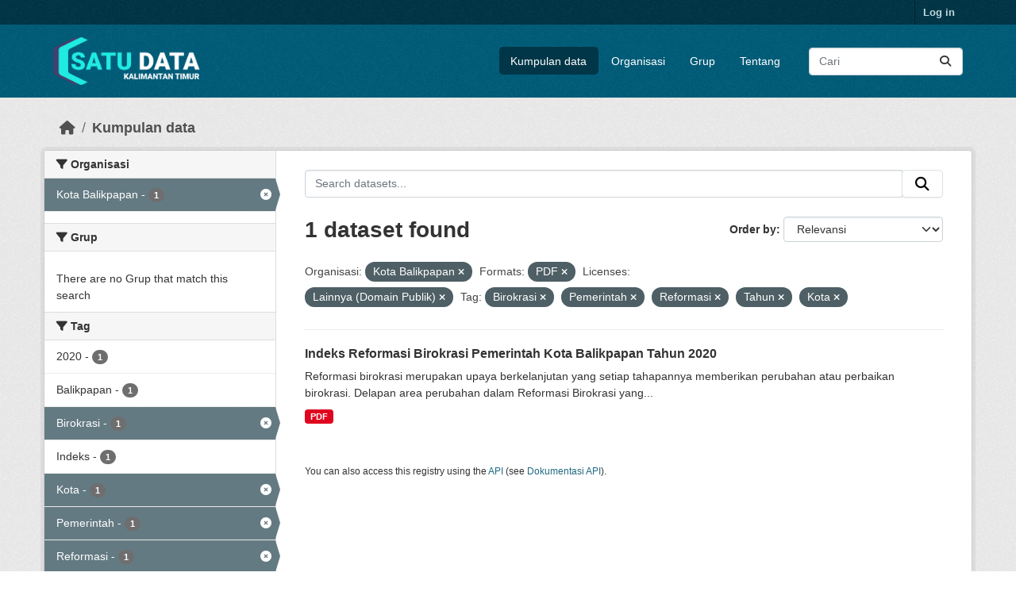

--- FILE ---
content_type: text/html; charset=utf-8
request_url: https://data.kaltimprov.go.id/dataset/?organization=kota-balikpapan&res_format=PDF&license_id=other-pd&tags=Birokrasi&tags=Pemerintah&tags=Reformasi&tags=Tahun&tags=Kota
body_size: 5820
content:
<!DOCTYPE html>
<!--[if IE 9]> <html lang="id" class="ie9"> <![endif]-->
<!--[if gt IE 8]><!--> <html lang="id"  > <!--<![endif]-->
  <head>
    <meta charset="utf-8" />
      <meta name="csrf_field_name" content="_csrf_token" />
      <meta name="_csrf_token" content="IjA4ZmQxMzBlNzBiZjgxOWY1NjY2NzBiM2YwMjBmMjYxZWU4YmRkODAi.aXJ6xQ.x9Ch7L54MnfhwRa3T_YIxxfsxY0" />

      <meta name="generator" content="ckan 2.11.2" />
      <meta name="viewport" content="width=device-width, initial-scale=1.0">
    <title>Kumpulan data - Satu Data</title>

    
    
    <link rel="shortcut icon" href="/base/images/ckan.ico" />
    
    
        <link rel="alternate" type="text/n3" href="https://data.kaltimprov.go.id/catalog.n3"/>
        <link rel="alternate" type="text/turtle" href="https://data.kaltimprov.go.id/catalog.ttl"/>
        <link rel="alternate" type="application/rdf+xml" href="https://data.kaltimprov.go.id/catalog.xml"/>
        <link rel="alternate" type="application/ld+json" href="https://data.kaltimprov.go.id/catalog.jsonld"/>
    

  
    
      
      
      
    
    

  


    
    <link href="/webassets/base/757e28ef_main.css" rel="stylesheet"/>
<link href="/webassets/ckanext-harvest/c95a0af2_harvest_css.css" rel="stylesheet"/>
<link href="/webassets/ckanext-activity/8dd77216_activity.css" rel="stylesheet"/>
    
    

  </head>

  
  <body data-site-root="https://data.kaltimprov.go.id/" data-locale-root="https://data.kaltimprov.go.id/" >

    
    <div class="visually-hidden-focusable"><a href="#content">Skip to main content</a></div>
  

  
    

 
<div class="account-masthead">
  <div class="container">
     
    <nav class="account not-authed" aria-label="Account">
      <ul class="list-unstyled">
        
        <li><a href="/user/login">Log in</a></li>
         
      </ul>
    </nav>
     
  </div>
</div>

<header class="masthead">
  <div class="container">
      
    <nav class="navbar navbar-expand-lg navbar-light">
      <hgroup class="header-image navbar-left">

      
      
      <a class="logo" href="/">
        <img src="/uploads/admin/2023-02-13-035211.417002logo-with-text-dark2.png" alt="Satu Data"
          title="Satu Data" />
      </a>
      
      

       </hgroup>
      <button class="navbar-toggler" type="button" data-bs-toggle="collapse" data-bs-target="#main-navigation-toggle"
        aria-controls="main-navigation-toggle" aria-expanded="false" aria-label="Toggle navigation">
        <span class="fa fa-bars text-white"></span>
      </button>

      <div class="main-navbar collapse navbar-collapse" id="main-navigation-toggle">
        <ul class="navbar-nav ms-auto mb-2 mb-lg-0">
          
            
              
              

              <li class="active"><a href="/dataset/">Kumpulan data</a></li><li><a href="/organization/">Organisasi</a></li><li><a href="/group/">Grup</a></li><li><a href="/about">Tentang</a></li>
            
          </ul>

      
      
          <form class="d-flex site-search" action="/dataset/" method="get">
              <label class="d-none" for="field-sitewide-search">Search Datasets...</label>
              <input id="field-sitewide-search" class="form-control me-2"  type="text" name="q" placeholder="Cari" aria-label="Search datasets..."/>
              <button class="btn" type="submit" aria-label="Submit"><i class="fa fa-search"></i></button>
          </form>
      
      </div>
    </nav>
  </div>
</header>

  
    <div class="main">
      <div id="content" class="container">
        
          
            <div class="flash-messages">
              
                
              
            </div>
          

          
            <div class="toolbar" role="navigation" aria-label="Breadcrumb">
              
                
                  <ol class="breadcrumb">
                    
<li class="home"><a href="/" aria-label="Beranda"><i class="fa fa-home"></i><span> Beranda</span></a></li>
                    
  <li class="active"><a href="/dataset/">Kumpulan data</a></li>

                  </ol>
                
              
            </div>
          

          <div class="row wrapper">
            
            
            

            
              <aside class="secondary col-md-3">
                
                
  <div class="filters">
    <div>
      
        

    
    
	
	    
		<section class="module module-narrow module-shallow">
		    
			<h2 class="module-heading">
			    <i class="fa fa-filter"></i>
			    Organisasi
			</h2>
		    
		    
			
			    
				<nav aria-label="Organisasi">
				    <ul class="list-unstyled nav nav-simple nav-facet">
					
					    
					    
					    
					    
					    <li class="nav-item  active">
						<a href="/dataset/?res_format=PDF&amp;license_id=other-pd&amp;tags=Birokrasi&amp;tags=Pemerintah&amp;tags=Reformasi&amp;tags=Tahun&amp;tags=Kota" title="">
						    <span class="item-label">Kota Balikpapan</span>
						    <span class="hidden separator"> - </span>
						    <span class="item-count badge">1</span>

							<span class="facet-close"> <i class="fa fa-solid fa-circle-xmark"></i></span>
						</a>
					    </li>
					
				    </ul>
				</nav>

				<p class="module-footer">
				    
					
				    
				</p>
			    
			
		    
		</section>
	    
	
    

      
        

    
    
	
	    
		<section class="module module-narrow module-shallow">
		    
			<h2 class="module-heading">
			    <i class="fa fa-filter"></i>
			    Grup
			</h2>
		    
		    
			
			    
				<p class="module-content empty">There are no Grup that match this search</p>
			    
			
		    
		</section>
	    
	
    

      
        

    
    
	
	    
		<section class="module module-narrow module-shallow">
		    
			<h2 class="module-heading">
			    <i class="fa fa-filter"></i>
			    Tag
			</h2>
		    
		    
			
			    
				<nav aria-label="Tag">
				    <ul class="list-unstyled nav nav-simple nav-facet">
					
					    
					    
					    
					    
					    <li class="nav-item ">
						<a href="/dataset/?organization=kota-balikpapan&amp;res_format=PDF&amp;license_id=other-pd&amp;tags=Birokrasi&amp;tags=Pemerintah&amp;tags=Reformasi&amp;tags=Tahun&amp;tags=Kota&amp;tags=2020" title="">
						    <span class="item-label">2020</span>
						    <span class="hidden separator"> - </span>
						    <span class="item-count badge">1</span>

							
						</a>
					    </li>
					
					    
					    
					    
					    
					    <li class="nav-item ">
						<a href="/dataset/?organization=kota-balikpapan&amp;res_format=PDF&amp;license_id=other-pd&amp;tags=Birokrasi&amp;tags=Pemerintah&amp;tags=Reformasi&amp;tags=Tahun&amp;tags=Kota&amp;tags=Balikpapan" title="">
						    <span class="item-label">Balikpapan</span>
						    <span class="hidden separator"> - </span>
						    <span class="item-count badge">1</span>

							
						</a>
					    </li>
					
					    
					    
					    
					    
					    <li class="nav-item  active">
						<a href="/dataset/?organization=kota-balikpapan&amp;res_format=PDF&amp;license_id=other-pd&amp;tags=Pemerintah&amp;tags=Reformasi&amp;tags=Tahun&amp;tags=Kota" title="">
						    <span class="item-label">Birokrasi</span>
						    <span class="hidden separator"> - </span>
						    <span class="item-count badge">1</span>

							<span class="facet-close"> <i class="fa fa-solid fa-circle-xmark"></i></span>
						</a>
					    </li>
					
					    
					    
					    
					    
					    <li class="nav-item ">
						<a href="/dataset/?organization=kota-balikpapan&amp;res_format=PDF&amp;license_id=other-pd&amp;tags=Birokrasi&amp;tags=Pemerintah&amp;tags=Reformasi&amp;tags=Tahun&amp;tags=Kota&amp;tags=Indeks" title="">
						    <span class="item-label">Indeks</span>
						    <span class="hidden separator"> - </span>
						    <span class="item-count badge">1</span>

							
						</a>
					    </li>
					
					    
					    
					    
					    
					    <li class="nav-item  active">
						<a href="/dataset/?organization=kota-balikpapan&amp;res_format=PDF&amp;license_id=other-pd&amp;tags=Birokrasi&amp;tags=Pemerintah&amp;tags=Reformasi&amp;tags=Tahun" title="">
						    <span class="item-label">Kota</span>
						    <span class="hidden separator"> - </span>
						    <span class="item-count badge">1</span>

							<span class="facet-close"> <i class="fa fa-solid fa-circle-xmark"></i></span>
						</a>
					    </li>
					
					    
					    
					    
					    
					    <li class="nav-item  active">
						<a href="/dataset/?organization=kota-balikpapan&amp;res_format=PDF&amp;license_id=other-pd&amp;tags=Birokrasi&amp;tags=Reformasi&amp;tags=Tahun&amp;tags=Kota" title="">
						    <span class="item-label">Pemerintah</span>
						    <span class="hidden separator"> - </span>
						    <span class="item-count badge">1</span>

							<span class="facet-close"> <i class="fa fa-solid fa-circle-xmark"></i></span>
						</a>
					    </li>
					
					    
					    
					    
					    
					    <li class="nav-item  active">
						<a href="/dataset/?organization=kota-balikpapan&amp;res_format=PDF&amp;license_id=other-pd&amp;tags=Birokrasi&amp;tags=Pemerintah&amp;tags=Tahun&amp;tags=Kota" title="">
						    <span class="item-label">Reformasi</span>
						    <span class="hidden separator"> - </span>
						    <span class="item-count badge">1</span>

							<span class="facet-close"> <i class="fa fa-solid fa-circle-xmark"></i></span>
						</a>
					    </li>
					
					    
					    
					    
					    
					    <li class="nav-item  active">
						<a href="/dataset/?organization=kota-balikpapan&amp;res_format=PDF&amp;license_id=other-pd&amp;tags=Birokrasi&amp;tags=Pemerintah&amp;tags=Reformasi&amp;tags=Kota" title="">
						    <span class="item-label">Tahun</span>
						    <span class="hidden separator"> - </span>
						    <span class="item-count badge">1</span>

							<span class="facet-close"> <i class="fa fa-solid fa-circle-xmark"></i></span>
						</a>
					    </li>
					
				    </ul>
				</nav>

				<p class="module-footer">
				    
					
				    
				</p>
			    
			
		    
		</section>
	    
	
    

      
        

    
    
	
	    
		<section class="module module-narrow module-shallow">
		    
			<h2 class="module-heading">
			    <i class="fa fa-filter"></i>
			    Formats
			</h2>
		    
		    
			
			    
				<nav aria-label="Formats">
				    <ul class="list-unstyled nav nav-simple nav-facet">
					
					    
					    
					    
					    
					    <li class="nav-item  active">
						<a href="/dataset/?organization=kota-balikpapan&amp;license_id=other-pd&amp;tags=Birokrasi&amp;tags=Pemerintah&amp;tags=Reformasi&amp;tags=Tahun&amp;tags=Kota" title="">
						    <span class="item-label">PDF</span>
						    <span class="hidden separator"> - </span>
						    <span class="item-count badge">1</span>

							<span class="facet-close"> <i class="fa fa-solid fa-circle-xmark"></i></span>
						</a>
					    </li>
					
				    </ul>
				</nav>

				<p class="module-footer">
				    
					
				    
				</p>
			    
			
		    
		</section>
	    
	
    

      
        

    
    
	
	    
		<section class="module module-narrow module-shallow">
		    
			<h2 class="module-heading">
			    <i class="fa fa-filter"></i>
			    Licenses
			</h2>
		    
		    
			
			    
				<nav aria-label="Licenses">
				    <ul class="list-unstyled nav nav-simple nav-facet">
					
					    
					    
					    
					    
					    <li class="nav-item  active">
						<a href="/dataset/?organization=kota-balikpapan&amp;res_format=PDF&amp;tags=Birokrasi&amp;tags=Pemerintah&amp;tags=Reformasi&amp;tags=Tahun&amp;tags=Kota" title="">
						    <span class="item-label">Lainnya (Domain Publik)</span>
						    <span class="hidden separator"> - </span>
						    <span class="item-count badge">1</span>

							<span class="facet-close"> <i class="fa fa-solid fa-circle-xmark"></i></span>
						</a>
					    </li>
					
				    </ul>
				</nav>

				<p class="module-footer">
				    
					
				    
				</p>
			    
			
		    
		</section>
	    
	
    

      
    </div>
    <a class="close no-text hide-filters"><i class="fa fa-times-circle"></i><span class="text">close</span></a>
  </div>

              </aside>
            

            
              <div class="primary col-md-9 col-xs-12" role="main">
                
                
  <section class="module">
    <div class="module-content">
      
        
      
      










<form id="dataset-search-form" class="search-form" method="get" data-module="select-switch">

  
    <div class="input-group search-input-group">
      <input aria-label="Search datasets..." id="field-giant-search" type="text" class="form-control input-lg" name="q" value="" autocomplete="off" placeholder="Search datasets...">
      
      <span class="input-group-btn">
        <button class="btn btn-default btn-lg" type="submit" value="search" aria-label="Submit">
          <i class="fa fa-search"></i>
        </button>
      </span>
      
    </div>
  

  
    <span>






<input type="hidden" name="organization" value="kota-balikpapan" />





<input type="hidden" name="res_format" value="PDF" />





<input type="hidden" name="license_id" value="other-pd" />





<input type="hidden" name="tags" value="Birokrasi" />





<input type="hidden" name="tags" value="Pemerintah" />





<input type="hidden" name="tags" value="Reformasi" />





<input type="hidden" name="tags" value="Tahun" />





<input type="hidden" name="tags" value="Kota" />



</span>
  

  
    
      <div class="form-group control-order-by">
        <label for="field-order-by">Order by</label>
        <select id="field-order-by" name="sort" class="form-control form-select">
          
            
              <option value="score desc, metadata_modified desc" selected="selected">Relevansi</option>
            
          
            
              <option value="title_string asc">Name Ascending</option>
            
          
            
              <option value="title_string desc">Name Descending</option>
            
          
            
              <option value="metadata_modified desc">Terakhir Dimodifikasi</option>
            
          
            
              <option value="views_recent desc">Populer</option>
            
          
        </select>
        
        <button class="btn btn-default js-hide" type="submit">Go</button>
        
      </div>
    
  

  
    <h1>
    
      

  
  
  
  

1 dataset found
    
    </h1>
  

  
    
      <p class="filter-list">
        
          
          <span class="facet">Organisasi:</span>
          
            <span class="filtered pill">Kota Balikpapan
              <a href="/dataset/?res_format=PDF&amp;license_id=other-pd&amp;tags=Birokrasi&amp;tags=Pemerintah&amp;tags=Reformasi&amp;tags=Tahun&amp;tags=Kota" class="remove" title="Remove"><i class="fa fa-times"></i></a>
            </span>
          
        
          
          <span class="facet">Formats:</span>
          
            <span class="filtered pill">PDF
              <a href="/dataset/?organization=kota-balikpapan&amp;license_id=other-pd&amp;tags=Birokrasi&amp;tags=Pemerintah&amp;tags=Reformasi&amp;tags=Tahun&amp;tags=Kota" class="remove" title="Remove"><i class="fa fa-times"></i></a>
            </span>
          
        
          
          <span class="facet">Licenses:</span>
          
            <span class="filtered pill">Lainnya (Domain Publik)
              <a href="/dataset/?organization=kota-balikpapan&amp;res_format=PDF&amp;tags=Birokrasi&amp;tags=Pemerintah&amp;tags=Reformasi&amp;tags=Tahun&amp;tags=Kota" class="remove" title="Remove"><i class="fa fa-times"></i></a>
            </span>
          
        
          
          <span class="facet">Tag:</span>
          
            <span class="filtered pill">Birokrasi
              <a href="/dataset/?organization=kota-balikpapan&amp;res_format=PDF&amp;license_id=other-pd&amp;tags=Pemerintah&amp;tags=Reformasi&amp;tags=Tahun&amp;tags=Kota" class="remove" title="Remove"><i class="fa fa-times"></i></a>
            </span>
          
            <span class="filtered pill">Pemerintah
              <a href="/dataset/?organization=kota-balikpapan&amp;res_format=PDF&amp;license_id=other-pd&amp;tags=Birokrasi&amp;tags=Reformasi&amp;tags=Tahun&amp;tags=Kota" class="remove" title="Remove"><i class="fa fa-times"></i></a>
            </span>
          
            <span class="filtered pill">Reformasi
              <a href="/dataset/?organization=kota-balikpapan&amp;res_format=PDF&amp;license_id=other-pd&amp;tags=Birokrasi&amp;tags=Pemerintah&amp;tags=Tahun&amp;tags=Kota" class="remove" title="Remove"><i class="fa fa-times"></i></a>
            </span>
          
            <span class="filtered pill">Tahun
              <a href="/dataset/?organization=kota-balikpapan&amp;res_format=PDF&amp;license_id=other-pd&amp;tags=Birokrasi&amp;tags=Pemerintah&amp;tags=Reformasi&amp;tags=Kota" class="remove" title="Remove"><i class="fa fa-times"></i></a>
            </span>
          
            <span class="filtered pill">Kota
              <a href="/dataset/?organization=kota-balikpapan&amp;res_format=PDF&amp;license_id=other-pd&amp;tags=Birokrasi&amp;tags=Pemerintah&amp;tags=Reformasi&amp;tags=Tahun" class="remove" title="Remove"><i class="fa fa-times"></i></a>
            </span>
          
        
      </p>
      <a class="show-filters btn btn-default">Filter Results</a>
    
  

</form>





      
        

  
    <ul class="dataset-list list-unstyled">
    	
	      
	        




  <li class="dataset-item">
    
      <div class="dataset-content">
        
          <h2 class="dataset-heading">
            
              
            
            
    <a href="/dataset/indeks-reformasi-birokrasi-pemerintah-kota-balikpapan-tahun-2020" title="Indeks Reformasi Birokrasi Pemerintah Kota Balikpapan Tahun 2020">
      Indeks Reformasi Birokrasi Pemerintah Kota Balikpapan Tahun 2020
    </a>
            
            

              
            



          </h2>
        
        
          
            <div>Reformasi birokrasi merupakan upaya berkelanjutan yang setiap tahapannya memberikan perubahan atau perbaikan birokrasi. Delapan area perubahan dalam Reformasi Birokrasi yang...</div>
          
        
      </div>
      
        
          
            <ul class="dataset-resources list-unstyled">
              
                
                <li>
                  <a href="/dataset/indeks-reformasi-birokrasi-pemerintah-kota-balikpapan-tahun-2020" class="badge badge-default" data-format="pdf">PDF</a>
                </li>
                
              
            </ul>
          
        
      
    
  </li>

	      
	    
    </ul>
  

      
    </div>

    
      
    
  </section>

  
    <section class="module">
      <div class="module-content">
        
          <small>
            
            
            You can also access this registry using the <a href="/api/3">API</a> (see <a href="http://docs.ckan.org/en/2.11/api/">Dokumentasi API</a>).
          </small>
        
      </div>
    </section>
  

              </div>
            
          </div>
        
      </div>
    </div>
  
    <footer class="site-footer">
  <div class="container">
    
    <div class="row">
      <div class="col-md-8 footer-links">
        
          <ul class="list-unstyled">
            
              <li><a href="/about">About Satu Data</a></li>
            
          </ul>
          <ul class="list-unstyled">
            
              
              <li><a href="http://docs.ckan.org/en/2.11/api/">CKAN API</a></li>
              <li><a href="http://www.ckan.org/">CKAN Association</a></li>
              <li><a href="http://www.opendefinition.org/okd/"><img src="/base/images/od_80x15_blue.png" alt="Open Data"></a></li>
            
          </ul>
        
      </div>
      <div class="col-md-4 attribution">
        
          <p><strong>Powered by</strong> <a class="hide-text ckan-footer-logo" href="http://ckan.org">CKAN</a></p>
        
        
          
<form class="lang-select" action="/util/redirect" data-module="select-switch" method="POST">
  
<input type="hidden" name="_csrf_token" value="IjA4ZmQxMzBlNzBiZjgxOWY1NjY2NzBiM2YwMjBmMjYxZWU4YmRkODAi.aXJ6xQ.x9Ch7L54MnfhwRa3T_YIxxfsxY0"/> 
  <div class="form-group">
    <label for="field-lang-select">Language</label>
    <select id="field-lang-select" name="url" data-module="autocomplete" data-module-dropdown-class="lang-dropdown" data-module-container-class="lang-container">
      
        <option value="/id/dataset/?organization=kota-balikpapan&amp;res_format=PDF&amp;license_id=other-pd&amp;tags=Birokrasi&amp;tags=Pemerintah&amp;tags=Reformasi&amp;tags=Tahun&amp;tags=Kota" selected="selected">
          Indonesia
        </option>
      
        <option value="/en/dataset/?organization=kota-balikpapan&amp;res_format=PDF&amp;license_id=other-pd&amp;tags=Birokrasi&amp;tags=Pemerintah&amp;tags=Reformasi&amp;tags=Tahun&amp;tags=Kota" >
          English
        </option>
      
        <option value="/pt_BR/dataset/?organization=kota-balikpapan&amp;res_format=PDF&amp;license_id=other-pd&amp;tags=Birokrasi&amp;tags=Pemerintah&amp;tags=Reformasi&amp;tags=Tahun&amp;tags=Kota" >
          português (Brasil)
        </option>
      
        <option value="/ja/dataset/?organization=kota-balikpapan&amp;res_format=PDF&amp;license_id=other-pd&amp;tags=Birokrasi&amp;tags=Pemerintah&amp;tags=Reformasi&amp;tags=Tahun&amp;tags=Kota" >
          日本語
        </option>
      
        <option value="/it/dataset/?organization=kota-balikpapan&amp;res_format=PDF&amp;license_id=other-pd&amp;tags=Birokrasi&amp;tags=Pemerintah&amp;tags=Reformasi&amp;tags=Tahun&amp;tags=Kota" >
          italiano
        </option>
      
        <option value="/cs_CZ/dataset/?organization=kota-balikpapan&amp;res_format=PDF&amp;license_id=other-pd&amp;tags=Birokrasi&amp;tags=Pemerintah&amp;tags=Reformasi&amp;tags=Tahun&amp;tags=Kota" >
          čeština (Česko)
        </option>
      
        <option value="/ca/dataset/?organization=kota-balikpapan&amp;res_format=PDF&amp;license_id=other-pd&amp;tags=Birokrasi&amp;tags=Pemerintah&amp;tags=Reformasi&amp;tags=Tahun&amp;tags=Kota" >
          català
        </option>
      
        <option value="/es/dataset/?organization=kota-balikpapan&amp;res_format=PDF&amp;license_id=other-pd&amp;tags=Birokrasi&amp;tags=Pemerintah&amp;tags=Reformasi&amp;tags=Tahun&amp;tags=Kota" >
          español
        </option>
      
        <option value="/fr/dataset/?organization=kota-balikpapan&amp;res_format=PDF&amp;license_id=other-pd&amp;tags=Birokrasi&amp;tags=Pemerintah&amp;tags=Reformasi&amp;tags=Tahun&amp;tags=Kota" >
          français
        </option>
      
        <option value="/el/dataset/?organization=kota-balikpapan&amp;res_format=PDF&amp;license_id=other-pd&amp;tags=Birokrasi&amp;tags=Pemerintah&amp;tags=Reformasi&amp;tags=Tahun&amp;tags=Kota" >
          Ελληνικά
        </option>
      
        <option value="/sv/dataset/?organization=kota-balikpapan&amp;res_format=PDF&amp;license_id=other-pd&amp;tags=Birokrasi&amp;tags=Pemerintah&amp;tags=Reformasi&amp;tags=Tahun&amp;tags=Kota" >
          svenska
        </option>
      
        <option value="/sr/dataset/?organization=kota-balikpapan&amp;res_format=PDF&amp;license_id=other-pd&amp;tags=Birokrasi&amp;tags=Pemerintah&amp;tags=Reformasi&amp;tags=Tahun&amp;tags=Kota" >
          српски
        </option>
      
        <option value="/no/dataset/?organization=kota-balikpapan&amp;res_format=PDF&amp;license_id=other-pd&amp;tags=Birokrasi&amp;tags=Pemerintah&amp;tags=Reformasi&amp;tags=Tahun&amp;tags=Kota" >
          norsk
        </option>
      
        <option value="/sk/dataset/?organization=kota-balikpapan&amp;res_format=PDF&amp;license_id=other-pd&amp;tags=Birokrasi&amp;tags=Pemerintah&amp;tags=Reformasi&amp;tags=Tahun&amp;tags=Kota" >
          slovenčina
        </option>
      
        <option value="/fi/dataset/?organization=kota-balikpapan&amp;res_format=PDF&amp;license_id=other-pd&amp;tags=Birokrasi&amp;tags=Pemerintah&amp;tags=Reformasi&amp;tags=Tahun&amp;tags=Kota" >
          suomi
        </option>
      
        <option value="/ru/dataset/?organization=kota-balikpapan&amp;res_format=PDF&amp;license_id=other-pd&amp;tags=Birokrasi&amp;tags=Pemerintah&amp;tags=Reformasi&amp;tags=Tahun&amp;tags=Kota" >
          русский
        </option>
      
        <option value="/de/dataset/?organization=kota-balikpapan&amp;res_format=PDF&amp;license_id=other-pd&amp;tags=Birokrasi&amp;tags=Pemerintah&amp;tags=Reformasi&amp;tags=Tahun&amp;tags=Kota" >
          Deutsch
        </option>
      
        <option value="/pl/dataset/?organization=kota-balikpapan&amp;res_format=PDF&amp;license_id=other-pd&amp;tags=Birokrasi&amp;tags=Pemerintah&amp;tags=Reformasi&amp;tags=Tahun&amp;tags=Kota" >
          polski
        </option>
      
        <option value="/nl/dataset/?organization=kota-balikpapan&amp;res_format=PDF&amp;license_id=other-pd&amp;tags=Birokrasi&amp;tags=Pemerintah&amp;tags=Reformasi&amp;tags=Tahun&amp;tags=Kota" >
          Nederlands
        </option>
      
        <option value="/bg/dataset/?organization=kota-balikpapan&amp;res_format=PDF&amp;license_id=other-pd&amp;tags=Birokrasi&amp;tags=Pemerintah&amp;tags=Reformasi&amp;tags=Tahun&amp;tags=Kota" >
          български
        </option>
      
        <option value="/ko_KR/dataset/?organization=kota-balikpapan&amp;res_format=PDF&amp;license_id=other-pd&amp;tags=Birokrasi&amp;tags=Pemerintah&amp;tags=Reformasi&amp;tags=Tahun&amp;tags=Kota" >
          한국어 (대한민국)
        </option>
      
        <option value="/hu/dataset/?organization=kota-balikpapan&amp;res_format=PDF&amp;license_id=other-pd&amp;tags=Birokrasi&amp;tags=Pemerintah&amp;tags=Reformasi&amp;tags=Tahun&amp;tags=Kota" >
          magyar
        </option>
      
        <option value="/sl/dataset/?organization=kota-balikpapan&amp;res_format=PDF&amp;license_id=other-pd&amp;tags=Birokrasi&amp;tags=Pemerintah&amp;tags=Reformasi&amp;tags=Tahun&amp;tags=Kota" >
          slovenščina
        </option>
      
        <option value="/lv/dataset/?organization=kota-balikpapan&amp;res_format=PDF&amp;license_id=other-pd&amp;tags=Birokrasi&amp;tags=Pemerintah&amp;tags=Reformasi&amp;tags=Tahun&amp;tags=Kota" >
          latviešu
        </option>
      
        <option value="/th/dataset/?organization=kota-balikpapan&amp;res_format=PDF&amp;license_id=other-pd&amp;tags=Birokrasi&amp;tags=Pemerintah&amp;tags=Reformasi&amp;tags=Tahun&amp;tags=Kota" >
          ไทย
        </option>
      
        <option value="/is/dataset/?organization=kota-balikpapan&amp;res_format=PDF&amp;license_id=other-pd&amp;tags=Birokrasi&amp;tags=Pemerintah&amp;tags=Reformasi&amp;tags=Tahun&amp;tags=Kota" >
          íslenska
        </option>
      
        <option value="/tr/dataset/?organization=kota-balikpapan&amp;res_format=PDF&amp;license_id=other-pd&amp;tags=Birokrasi&amp;tags=Pemerintah&amp;tags=Reformasi&amp;tags=Tahun&amp;tags=Kota" >
          Türkçe
        </option>
      
        <option value="/tl/dataset/?organization=kota-balikpapan&amp;res_format=PDF&amp;license_id=other-pd&amp;tags=Birokrasi&amp;tags=Pemerintah&amp;tags=Reformasi&amp;tags=Tahun&amp;tags=Kota" >
          Filipino (Pilipinas)
        </option>
      
        <option value="/ar/dataset/?organization=kota-balikpapan&amp;res_format=PDF&amp;license_id=other-pd&amp;tags=Birokrasi&amp;tags=Pemerintah&amp;tags=Reformasi&amp;tags=Tahun&amp;tags=Kota" >
          العربية
        </option>
      
        <option value="/nb_NO/dataset/?organization=kota-balikpapan&amp;res_format=PDF&amp;license_id=other-pd&amp;tags=Birokrasi&amp;tags=Pemerintah&amp;tags=Reformasi&amp;tags=Tahun&amp;tags=Kota" >
          norsk bokmål (Norge)
        </option>
      
        <option value="/vi/dataset/?organization=kota-balikpapan&amp;res_format=PDF&amp;license_id=other-pd&amp;tags=Birokrasi&amp;tags=Pemerintah&amp;tags=Reformasi&amp;tags=Tahun&amp;tags=Kota" >
          Tiếng Việt
        </option>
      
        <option value="/en_AU/dataset/?organization=kota-balikpapan&amp;res_format=PDF&amp;license_id=other-pd&amp;tags=Birokrasi&amp;tags=Pemerintah&amp;tags=Reformasi&amp;tags=Tahun&amp;tags=Kota" >
          English (Australia)
        </option>
      
        <option value="/zh_Hans_CN/dataset/?organization=kota-balikpapan&amp;res_format=PDF&amp;license_id=other-pd&amp;tags=Birokrasi&amp;tags=Pemerintah&amp;tags=Reformasi&amp;tags=Tahun&amp;tags=Kota" >
          中文 (简体, 中国)
        </option>
      
        <option value="/da_DK/dataset/?organization=kota-balikpapan&amp;res_format=PDF&amp;license_id=other-pd&amp;tags=Birokrasi&amp;tags=Pemerintah&amp;tags=Reformasi&amp;tags=Tahun&amp;tags=Kota" >
          dansk (Danmark)
        </option>
      
        <option value="/hr/dataset/?organization=kota-balikpapan&amp;res_format=PDF&amp;license_id=other-pd&amp;tags=Birokrasi&amp;tags=Pemerintah&amp;tags=Reformasi&amp;tags=Tahun&amp;tags=Kota" >
          hrvatski
        </option>
      
        <option value="/gl/dataset/?organization=kota-balikpapan&amp;res_format=PDF&amp;license_id=other-pd&amp;tags=Birokrasi&amp;tags=Pemerintah&amp;tags=Reformasi&amp;tags=Tahun&amp;tags=Kota" >
          galego
        </option>
      
        <option value="/pt_PT/dataset/?organization=kota-balikpapan&amp;res_format=PDF&amp;license_id=other-pd&amp;tags=Birokrasi&amp;tags=Pemerintah&amp;tags=Reformasi&amp;tags=Tahun&amp;tags=Kota" >
          português (Portugal)
        </option>
      
        <option value="/ro/dataset/?organization=kota-balikpapan&amp;res_format=PDF&amp;license_id=other-pd&amp;tags=Birokrasi&amp;tags=Pemerintah&amp;tags=Reformasi&amp;tags=Tahun&amp;tags=Kota" >
          română
        </option>
      
        <option value="/mk/dataset/?organization=kota-balikpapan&amp;res_format=PDF&amp;license_id=other-pd&amp;tags=Birokrasi&amp;tags=Pemerintah&amp;tags=Reformasi&amp;tags=Tahun&amp;tags=Kota" >
          македонски
        </option>
      
        <option value="/ne/dataset/?organization=kota-balikpapan&amp;res_format=PDF&amp;license_id=other-pd&amp;tags=Birokrasi&amp;tags=Pemerintah&amp;tags=Reformasi&amp;tags=Tahun&amp;tags=Kota" >
          नेपाली
        </option>
      
        <option value="/lt/dataset/?organization=kota-balikpapan&amp;res_format=PDF&amp;license_id=other-pd&amp;tags=Birokrasi&amp;tags=Pemerintah&amp;tags=Reformasi&amp;tags=Tahun&amp;tags=Kota" >
          lietuvių
        </option>
      
        <option value="/my_MM/dataset/?organization=kota-balikpapan&amp;res_format=PDF&amp;license_id=other-pd&amp;tags=Birokrasi&amp;tags=Pemerintah&amp;tags=Reformasi&amp;tags=Tahun&amp;tags=Kota" >
          မြန်မာ (မြန်မာ)
        </option>
      
        <option value="/uk/dataset/?organization=kota-balikpapan&amp;res_format=PDF&amp;license_id=other-pd&amp;tags=Birokrasi&amp;tags=Pemerintah&amp;tags=Reformasi&amp;tags=Tahun&amp;tags=Kota" >
          українська
        </option>
      
        <option value="/zh_Hant_TW/dataset/?organization=kota-balikpapan&amp;res_format=PDF&amp;license_id=other-pd&amp;tags=Birokrasi&amp;tags=Pemerintah&amp;tags=Reformasi&amp;tags=Tahun&amp;tags=Kota" >
          中文 (繁體, 台灣)
        </option>
      
        <option value="/gl_ES/dataset/?organization=kota-balikpapan&amp;res_format=PDF&amp;license_id=other-pd&amp;tags=Birokrasi&amp;tags=Pemerintah&amp;tags=Reformasi&amp;tags=Tahun&amp;tags=Kota" >
          galego (España)
        </option>
      
        <option value="/es_AR/dataset/?organization=kota-balikpapan&amp;res_format=PDF&amp;license_id=other-pd&amp;tags=Birokrasi&amp;tags=Pemerintah&amp;tags=Reformasi&amp;tags=Tahun&amp;tags=Kota" >
          español (Argentina)
        </option>
      
        <option value="/fa_IR/dataset/?organization=kota-balikpapan&amp;res_format=PDF&amp;license_id=other-pd&amp;tags=Birokrasi&amp;tags=Pemerintah&amp;tags=Reformasi&amp;tags=Tahun&amp;tags=Kota" >
          فارسی (ایران)
        </option>
      
        <option value="/uk_UA/dataset/?organization=kota-balikpapan&amp;res_format=PDF&amp;license_id=other-pd&amp;tags=Birokrasi&amp;tags=Pemerintah&amp;tags=Reformasi&amp;tags=Tahun&amp;tags=Kota" >
          українська (Україна)
        </option>
      
        <option value="/mn_MN/dataset/?organization=kota-balikpapan&amp;res_format=PDF&amp;license_id=other-pd&amp;tags=Birokrasi&amp;tags=Pemerintah&amp;tags=Reformasi&amp;tags=Tahun&amp;tags=Kota" >
          монгол (Монгол)
        </option>
      
        <option value="/am/dataset/?organization=kota-balikpapan&amp;res_format=PDF&amp;license_id=other-pd&amp;tags=Birokrasi&amp;tags=Pemerintah&amp;tags=Reformasi&amp;tags=Tahun&amp;tags=Kota" >
          አማርኛ
        </option>
      
        <option value="/bs/dataset/?organization=kota-balikpapan&amp;res_format=PDF&amp;license_id=other-pd&amp;tags=Birokrasi&amp;tags=Pemerintah&amp;tags=Reformasi&amp;tags=Tahun&amp;tags=Kota" >
          bosanski
        </option>
      
        <option value="/sq/dataset/?organization=kota-balikpapan&amp;res_format=PDF&amp;license_id=other-pd&amp;tags=Birokrasi&amp;tags=Pemerintah&amp;tags=Reformasi&amp;tags=Tahun&amp;tags=Kota" >
          shqip
        </option>
      
        <option value="/he/dataset/?organization=kota-balikpapan&amp;res_format=PDF&amp;license_id=other-pd&amp;tags=Birokrasi&amp;tags=Pemerintah&amp;tags=Reformasi&amp;tags=Tahun&amp;tags=Kota" >
          עברית
        </option>
      
        <option value="/sr_Latn/dataset/?organization=kota-balikpapan&amp;res_format=PDF&amp;license_id=other-pd&amp;tags=Birokrasi&amp;tags=Pemerintah&amp;tags=Reformasi&amp;tags=Tahun&amp;tags=Kota" >
          srpski (latinica)
        </option>
      
        <option value="/eu/dataset/?organization=kota-balikpapan&amp;res_format=PDF&amp;license_id=other-pd&amp;tags=Birokrasi&amp;tags=Pemerintah&amp;tags=Reformasi&amp;tags=Tahun&amp;tags=Kota" >
          euskara
        </option>
      
        <option value="/km/dataset/?organization=kota-balikpapan&amp;res_format=PDF&amp;license_id=other-pd&amp;tags=Birokrasi&amp;tags=Pemerintah&amp;tags=Reformasi&amp;tags=Tahun&amp;tags=Kota" >
          ខ្មែរ
        </option>
      
    </select>
  </div>
  <button class="btn btn-default d-none " type="submit">Go</button>
</form>


        
      </div>
    </div>
    
  </div>
</footer>
  
  
  
  
  
  
    

  

  

    
    <link href="/webassets/vendor/f3b8236b_select2.css" rel="stylesheet"/>
<link href="/webassets/vendor/53df638c_fontawesome.css" rel="stylesheet"/>
    <script src="/webassets/vendor/240e5086_jquery.js" type="text/javascript"></script>
<script src="/webassets/vendor/5978e33d_vendor.js" type="text/javascript"></script>
<script src="/webassets/vendor/6d1ad7e6_bootstrap.js" type="text/javascript"></script>
<script src="/webassets/vendor/529a0eb7_htmx.js" type="text/javascript"></script>
<script src="/webassets/base/a65ea3a0_main.js" type="text/javascript"></script>
<script src="/webassets/base/b1def42f_ckan.js" type="text/javascript"></script>
<script src="/webassets/tracking/8b59a308_tracking.js" type="text/javascript"></script>
<script src="/webassets/activity/0fdb5ee0_activity.js" type="text/javascript"></script>
  </body>
</html>